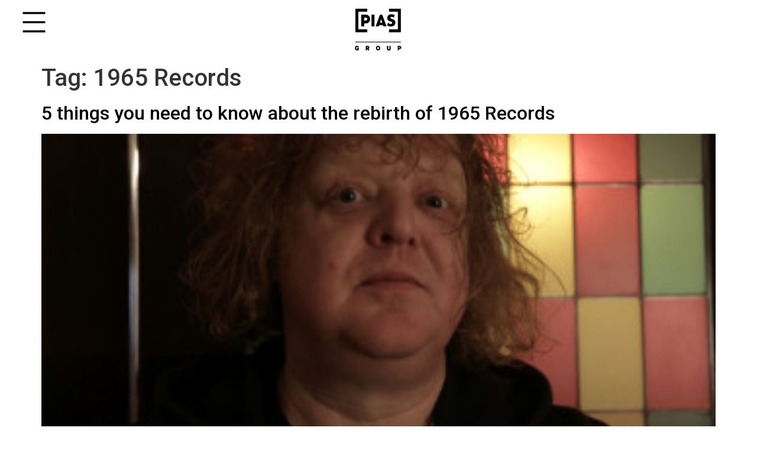

--- FILE ---
content_type: text/html; charset=UTF-8
request_url: https://www.piasgroup.net/tag/1965-records/
body_size: 11911
content:
<!doctype html>
<html lang="en-US">
<head>
	<meta charset="UTF-8">
	<meta name="viewport" content="width=device-width, initial-scale=1">
	<link rel="profile" href="https://gmpg.org/xfn/11">
	<meta name='robots' content='index, follow, max-image-preview:large, max-snippet:-1, max-video-preview:-1' />
	<style>img:is([sizes="auto" i], [sizes^="auto," i]) { contain-intrinsic-size: 3000px 1500px }</style>
	
	<!-- This site is optimized with the Yoast SEO plugin v26.4 - https://yoast.com/wordpress/plugins/seo/ -->
	<title>1965 Records Archives - [PIAS]</title>
	<link rel="canonical" href="/tag/1965-records/" />
	<meta property="og:locale" content="en_US" />
	<meta property="og:type" content="article" />
	<meta property="og:title" content="1965 Records Archives - [PIAS]" />
	<meta property="og:url" content="/tag/1965-records/" />
	<meta property="og:site_name" content="[PIAS]" />
	<meta name="twitter:card" content="summary_large_image" />
	<script type="application/ld+json" class="yoast-schema-graph">{"@context":"https://schema.org","@graph":[{"@type":"CollectionPage","@id":"/tag/1965-records/","url":"/tag/1965-records/","name":"1965 Records Archives - [PIAS]","isPartOf":{"@id":"https://www.piasgroup.net/#website"},"primaryImageOfPage":{"@id":"/tag/1965-records/#primaryimage"},"image":{"@id":"/tag/1965-records/#primaryimage"},"thumbnailUrl":"https://www.piasgroup.net/files/2015/02/JAMESEND-e1424383170119.jpg","breadcrumb":{"@id":"/tag/1965-records/#breadcrumb"},"inLanguage":"en-US"},{"@type":"ImageObject","inLanguage":"en-US","@id":"/tag/1965-records/#primaryimage","url":"https://www.piasgroup.net/files/2015/02/JAMESEND-e1424383170119.jpg","contentUrl":"https://www.piasgroup.net/files/2015/02/JAMESEND-e1424383170119.jpg","width":347,"height":195},{"@type":"BreadcrumbList","@id":"/tag/1965-records/#breadcrumb","itemListElement":[{"@type":"ListItem","position":1,"name":"Home","item":"https://www.piasgroup.net/"},{"@type":"ListItem","position":2,"name":"1965 Records"}]},{"@type":"WebSite","@id":"https://www.piasgroup.net/#website","url":"https://www.piasgroup.net/","name":"[PIAS]","description":"The heartbeat of Independent Music","publisher":{"@id":"https://www.piasgroup.net/#organization"},"potentialAction":[{"@type":"SearchAction","target":{"@type":"EntryPoint","urlTemplate":"https://www.piasgroup.net/?s={search_term_string}"},"query-input":{"@type":"PropertyValueSpecification","valueRequired":true,"valueName":"search_term_string"}}],"inLanguage":"en-US"},{"@type":"Organization","@id":"https://www.piasgroup.net/#organization","name":"[PIAS]","url":"https://www.piasgroup.net/","logo":{"@type":"ImageObject","inLanguage":"en-US","@id":"https://www.piasgroup.net/#/schema/logo/image/","url":"https://www.piasgroup.net/files/2022/10/PIAS-Group_black.svg","contentUrl":"https://www.piasgroup.net/files/2022/10/PIAS-Group_black.svg","caption":"[PIAS]"},"image":{"@id":"https://www.piasgroup.net/#/schema/logo/image/"}}]}</script>
	<!-- / Yoast SEO plugin. -->


<link rel="alternate" type="application/rss+xml" title="[PIAS] &raquo; Feed" href="https://www.piasgroup.net/feed/" />
<link rel="alternate" type="application/rss+xml" title="[PIAS] &raquo; Comments Feed" href="https://www.piasgroup.net/comments/feed/" />
<link rel="alternate" type="application/rss+xml" title="[PIAS] &raquo; 1965 Records Tag Feed" href="https://www.piasgroup.net/tag/1965-records/feed/" />
<script>
window._wpemojiSettings = {"baseUrl":"https:\/\/s.w.org\/images\/core\/emoji\/16.0.1\/72x72\/","ext":".png","svgUrl":"https:\/\/s.w.org\/images\/core\/emoji\/16.0.1\/svg\/","svgExt":".svg","source":{"concatemoji":"https:\/\/www.piasgroup.net\/wp-includes\/js\/wp-emoji-release.min.js?ver=6.8.3"}};
/*! This file is auto-generated */
!function(s,n){var o,i,e;function c(e){try{var t={supportTests:e,timestamp:(new Date).valueOf()};sessionStorage.setItem(o,JSON.stringify(t))}catch(e){}}function p(e,t,n){e.clearRect(0,0,e.canvas.width,e.canvas.height),e.fillText(t,0,0);var t=new Uint32Array(e.getImageData(0,0,e.canvas.width,e.canvas.height).data),a=(e.clearRect(0,0,e.canvas.width,e.canvas.height),e.fillText(n,0,0),new Uint32Array(e.getImageData(0,0,e.canvas.width,e.canvas.height).data));return t.every(function(e,t){return e===a[t]})}function u(e,t){e.clearRect(0,0,e.canvas.width,e.canvas.height),e.fillText(t,0,0);for(var n=e.getImageData(16,16,1,1),a=0;a<n.data.length;a++)if(0!==n.data[a])return!1;return!0}function f(e,t,n,a){switch(t){case"flag":return n(e,"\ud83c\udff3\ufe0f\u200d\u26a7\ufe0f","\ud83c\udff3\ufe0f\u200b\u26a7\ufe0f")?!1:!n(e,"\ud83c\udde8\ud83c\uddf6","\ud83c\udde8\u200b\ud83c\uddf6")&&!n(e,"\ud83c\udff4\udb40\udc67\udb40\udc62\udb40\udc65\udb40\udc6e\udb40\udc67\udb40\udc7f","\ud83c\udff4\u200b\udb40\udc67\u200b\udb40\udc62\u200b\udb40\udc65\u200b\udb40\udc6e\u200b\udb40\udc67\u200b\udb40\udc7f");case"emoji":return!a(e,"\ud83e\udedf")}return!1}function g(e,t,n,a){var r="undefined"!=typeof WorkerGlobalScope&&self instanceof WorkerGlobalScope?new OffscreenCanvas(300,150):s.createElement("canvas"),o=r.getContext("2d",{willReadFrequently:!0}),i=(o.textBaseline="top",o.font="600 32px Arial",{});return e.forEach(function(e){i[e]=t(o,e,n,a)}),i}function t(e){var t=s.createElement("script");t.src=e,t.defer=!0,s.head.appendChild(t)}"undefined"!=typeof Promise&&(o="wpEmojiSettingsSupports",i=["flag","emoji"],n.supports={everything:!0,everythingExceptFlag:!0},e=new Promise(function(e){s.addEventListener("DOMContentLoaded",e,{once:!0})}),new Promise(function(t){var n=function(){try{var e=JSON.parse(sessionStorage.getItem(o));if("object"==typeof e&&"number"==typeof e.timestamp&&(new Date).valueOf()<e.timestamp+604800&&"object"==typeof e.supportTests)return e.supportTests}catch(e){}return null}();if(!n){if("undefined"!=typeof Worker&&"undefined"!=typeof OffscreenCanvas&&"undefined"!=typeof URL&&URL.createObjectURL&&"undefined"!=typeof Blob)try{var e="postMessage("+g.toString()+"("+[JSON.stringify(i),f.toString(),p.toString(),u.toString()].join(",")+"));",a=new Blob([e],{type:"text/javascript"}),r=new Worker(URL.createObjectURL(a),{name:"wpTestEmojiSupports"});return void(r.onmessage=function(e){c(n=e.data),r.terminate(),t(n)})}catch(e){}c(n=g(i,f,p,u))}t(n)}).then(function(e){for(var t in e)n.supports[t]=e[t],n.supports.everything=n.supports.everything&&n.supports[t],"flag"!==t&&(n.supports.everythingExceptFlag=n.supports.everythingExceptFlag&&n.supports[t]);n.supports.everythingExceptFlag=n.supports.everythingExceptFlag&&!n.supports.flag,n.DOMReady=!1,n.readyCallback=function(){n.DOMReady=!0}}).then(function(){return e}).then(function(){var e;n.supports.everything||(n.readyCallback(),(e=n.source||{}).concatemoji?t(e.concatemoji):e.wpemoji&&e.twemoji&&(t(e.twemoji),t(e.wpemoji)))}))}((window,document),window._wpemojiSettings);
</script>
<style id='wp-emoji-styles-inline-css'>

	img.wp-smiley, img.emoji {
		display: inline !important;
		border: none !important;
		box-shadow: none !important;
		height: 1em !important;
		width: 1em !important;
		margin: 0 0.07em !important;
		vertical-align: -0.1em !important;
		background: none !important;
		padding: 0 !important;
	}
</style>
<link rel='stylesheet' id='wp-block-library-css' href='https://www.piasgroup.net/wp-includes/css/dist/block-library/style.min.css?ver=6.8.3' media='all' />
<style id='global-styles-inline-css'>
:root{--wp--preset--aspect-ratio--square: 1;--wp--preset--aspect-ratio--4-3: 4/3;--wp--preset--aspect-ratio--3-4: 3/4;--wp--preset--aspect-ratio--3-2: 3/2;--wp--preset--aspect-ratio--2-3: 2/3;--wp--preset--aspect-ratio--16-9: 16/9;--wp--preset--aspect-ratio--9-16: 9/16;--wp--preset--color--black: #000000;--wp--preset--color--cyan-bluish-gray: #abb8c3;--wp--preset--color--white: #ffffff;--wp--preset--color--pale-pink: #f78da7;--wp--preset--color--vivid-red: #cf2e2e;--wp--preset--color--luminous-vivid-orange: #ff6900;--wp--preset--color--luminous-vivid-amber: #fcb900;--wp--preset--color--light-green-cyan: #7bdcb5;--wp--preset--color--vivid-green-cyan: #00d084;--wp--preset--color--pale-cyan-blue: #8ed1fc;--wp--preset--color--vivid-cyan-blue: #0693e3;--wp--preset--color--vivid-purple: #9b51e0;--wp--preset--gradient--vivid-cyan-blue-to-vivid-purple: linear-gradient(135deg,rgba(6,147,227,1) 0%,rgb(155,81,224) 100%);--wp--preset--gradient--light-green-cyan-to-vivid-green-cyan: linear-gradient(135deg,rgb(122,220,180) 0%,rgb(0,208,130) 100%);--wp--preset--gradient--luminous-vivid-amber-to-luminous-vivid-orange: linear-gradient(135deg,rgba(252,185,0,1) 0%,rgba(255,105,0,1) 100%);--wp--preset--gradient--luminous-vivid-orange-to-vivid-red: linear-gradient(135deg,rgba(255,105,0,1) 0%,rgb(207,46,46) 100%);--wp--preset--gradient--very-light-gray-to-cyan-bluish-gray: linear-gradient(135deg,rgb(238,238,238) 0%,rgb(169,184,195) 100%);--wp--preset--gradient--cool-to-warm-spectrum: linear-gradient(135deg,rgb(74,234,220) 0%,rgb(151,120,209) 20%,rgb(207,42,186) 40%,rgb(238,44,130) 60%,rgb(251,105,98) 80%,rgb(254,248,76) 100%);--wp--preset--gradient--blush-light-purple: linear-gradient(135deg,rgb(255,206,236) 0%,rgb(152,150,240) 100%);--wp--preset--gradient--blush-bordeaux: linear-gradient(135deg,rgb(254,205,165) 0%,rgb(254,45,45) 50%,rgb(107,0,62) 100%);--wp--preset--gradient--luminous-dusk: linear-gradient(135deg,rgb(255,203,112) 0%,rgb(199,81,192) 50%,rgb(65,88,208) 100%);--wp--preset--gradient--pale-ocean: linear-gradient(135deg,rgb(255,245,203) 0%,rgb(182,227,212) 50%,rgb(51,167,181) 100%);--wp--preset--gradient--electric-grass: linear-gradient(135deg,rgb(202,248,128) 0%,rgb(113,206,126) 100%);--wp--preset--gradient--midnight: linear-gradient(135deg,rgb(2,3,129) 0%,rgb(40,116,252) 100%);--wp--preset--font-size--small: 13px;--wp--preset--font-size--medium: 20px;--wp--preset--font-size--large: 36px;--wp--preset--font-size--x-large: 42px;--wp--preset--spacing--20: 0.44rem;--wp--preset--spacing--30: 0.67rem;--wp--preset--spacing--40: 1rem;--wp--preset--spacing--50: 1.5rem;--wp--preset--spacing--60: 2.25rem;--wp--preset--spacing--70: 3.38rem;--wp--preset--spacing--80: 5.06rem;--wp--preset--shadow--natural: 6px 6px 9px rgba(0, 0, 0, 0.2);--wp--preset--shadow--deep: 12px 12px 50px rgba(0, 0, 0, 0.4);--wp--preset--shadow--sharp: 6px 6px 0px rgba(0, 0, 0, 0.2);--wp--preset--shadow--outlined: 6px 6px 0px -3px rgba(255, 255, 255, 1), 6px 6px rgba(0, 0, 0, 1);--wp--preset--shadow--crisp: 6px 6px 0px rgba(0, 0, 0, 1);}:root { --wp--style--global--content-size: 800px;--wp--style--global--wide-size: 1200px; }:where(body) { margin: 0; }.wp-site-blocks > .alignleft { float: left; margin-right: 2em; }.wp-site-blocks > .alignright { float: right; margin-left: 2em; }.wp-site-blocks > .aligncenter { justify-content: center; margin-left: auto; margin-right: auto; }:where(.wp-site-blocks) > * { margin-block-start: 24px; margin-block-end: 0; }:where(.wp-site-blocks) > :first-child { margin-block-start: 0; }:where(.wp-site-blocks) > :last-child { margin-block-end: 0; }:root { --wp--style--block-gap: 24px; }:root :where(.is-layout-flow) > :first-child{margin-block-start: 0;}:root :where(.is-layout-flow) > :last-child{margin-block-end: 0;}:root :where(.is-layout-flow) > *{margin-block-start: 24px;margin-block-end: 0;}:root :where(.is-layout-constrained) > :first-child{margin-block-start: 0;}:root :where(.is-layout-constrained) > :last-child{margin-block-end: 0;}:root :where(.is-layout-constrained) > *{margin-block-start: 24px;margin-block-end: 0;}:root :where(.is-layout-flex){gap: 24px;}:root :where(.is-layout-grid){gap: 24px;}.is-layout-flow > .alignleft{float: left;margin-inline-start: 0;margin-inline-end: 2em;}.is-layout-flow > .alignright{float: right;margin-inline-start: 2em;margin-inline-end: 0;}.is-layout-flow > .aligncenter{margin-left: auto !important;margin-right: auto !important;}.is-layout-constrained > .alignleft{float: left;margin-inline-start: 0;margin-inline-end: 2em;}.is-layout-constrained > .alignright{float: right;margin-inline-start: 2em;margin-inline-end: 0;}.is-layout-constrained > .aligncenter{margin-left: auto !important;margin-right: auto !important;}.is-layout-constrained > :where(:not(.alignleft):not(.alignright):not(.alignfull)){max-width: var(--wp--style--global--content-size);margin-left: auto !important;margin-right: auto !important;}.is-layout-constrained > .alignwide{max-width: var(--wp--style--global--wide-size);}body .is-layout-flex{display: flex;}.is-layout-flex{flex-wrap: wrap;align-items: center;}.is-layout-flex > :is(*, div){margin: 0;}body .is-layout-grid{display: grid;}.is-layout-grid > :is(*, div){margin: 0;}body{padding-top: 0px;padding-right: 0px;padding-bottom: 0px;padding-left: 0px;}a:where(:not(.wp-element-button)){text-decoration: underline;}:root :where(.wp-element-button, .wp-block-button__link){background-color: #32373c;border-width: 0;color: #fff;font-family: inherit;font-size: inherit;line-height: inherit;padding: calc(0.667em + 2px) calc(1.333em + 2px);text-decoration: none;}.has-black-color{color: var(--wp--preset--color--black) !important;}.has-cyan-bluish-gray-color{color: var(--wp--preset--color--cyan-bluish-gray) !important;}.has-white-color{color: var(--wp--preset--color--white) !important;}.has-pale-pink-color{color: var(--wp--preset--color--pale-pink) !important;}.has-vivid-red-color{color: var(--wp--preset--color--vivid-red) !important;}.has-luminous-vivid-orange-color{color: var(--wp--preset--color--luminous-vivid-orange) !important;}.has-luminous-vivid-amber-color{color: var(--wp--preset--color--luminous-vivid-amber) !important;}.has-light-green-cyan-color{color: var(--wp--preset--color--light-green-cyan) !important;}.has-vivid-green-cyan-color{color: var(--wp--preset--color--vivid-green-cyan) !important;}.has-pale-cyan-blue-color{color: var(--wp--preset--color--pale-cyan-blue) !important;}.has-vivid-cyan-blue-color{color: var(--wp--preset--color--vivid-cyan-blue) !important;}.has-vivid-purple-color{color: var(--wp--preset--color--vivid-purple) !important;}.has-black-background-color{background-color: var(--wp--preset--color--black) !important;}.has-cyan-bluish-gray-background-color{background-color: var(--wp--preset--color--cyan-bluish-gray) !important;}.has-white-background-color{background-color: var(--wp--preset--color--white) !important;}.has-pale-pink-background-color{background-color: var(--wp--preset--color--pale-pink) !important;}.has-vivid-red-background-color{background-color: var(--wp--preset--color--vivid-red) !important;}.has-luminous-vivid-orange-background-color{background-color: var(--wp--preset--color--luminous-vivid-orange) !important;}.has-luminous-vivid-amber-background-color{background-color: var(--wp--preset--color--luminous-vivid-amber) !important;}.has-light-green-cyan-background-color{background-color: var(--wp--preset--color--light-green-cyan) !important;}.has-vivid-green-cyan-background-color{background-color: var(--wp--preset--color--vivid-green-cyan) !important;}.has-pale-cyan-blue-background-color{background-color: var(--wp--preset--color--pale-cyan-blue) !important;}.has-vivid-cyan-blue-background-color{background-color: var(--wp--preset--color--vivid-cyan-blue) !important;}.has-vivid-purple-background-color{background-color: var(--wp--preset--color--vivid-purple) !important;}.has-black-border-color{border-color: var(--wp--preset--color--black) !important;}.has-cyan-bluish-gray-border-color{border-color: var(--wp--preset--color--cyan-bluish-gray) !important;}.has-white-border-color{border-color: var(--wp--preset--color--white) !important;}.has-pale-pink-border-color{border-color: var(--wp--preset--color--pale-pink) !important;}.has-vivid-red-border-color{border-color: var(--wp--preset--color--vivid-red) !important;}.has-luminous-vivid-orange-border-color{border-color: var(--wp--preset--color--luminous-vivid-orange) !important;}.has-luminous-vivid-amber-border-color{border-color: var(--wp--preset--color--luminous-vivid-amber) !important;}.has-light-green-cyan-border-color{border-color: var(--wp--preset--color--light-green-cyan) !important;}.has-vivid-green-cyan-border-color{border-color: var(--wp--preset--color--vivid-green-cyan) !important;}.has-pale-cyan-blue-border-color{border-color: var(--wp--preset--color--pale-cyan-blue) !important;}.has-vivid-cyan-blue-border-color{border-color: var(--wp--preset--color--vivid-cyan-blue) !important;}.has-vivid-purple-border-color{border-color: var(--wp--preset--color--vivid-purple) !important;}.has-vivid-cyan-blue-to-vivid-purple-gradient-background{background: var(--wp--preset--gradient--vivid-cyan-blue-to-vivid-purple) !important;}.has-light-green-cyan-to-vivid-green-cyan-gradient-background{background: var(--wp--preset--gradient--light-green-cyan-to-vivid-green-cyan) !important;}.has-luminous-vivid-amber-to-luminous-vivid-orange-gradient-background{background: var(--wp--preset--gradient--luminous-vivid-amber-to-luminous-vivid-orange) !important;}.has-luminous-vivid-orange-to-vivid-red-gradient-background{background: var(--wp--preset--gradient--luminous-vivid-orange-to-vivid-red) !important;}.has-very-light-gray-to-cyan-bluish-gray-gradient-background{background: var(--wp--preset--gradient--very-light-gray-to-cyan-bluish-gray) !important;}.has-cool-to-warm-spectrum-gradient-background{background: var(--wp--preset--gradient--cool-to-warm-spectrum) !important;}.has-blush-light-purple-gradient-background{background: var(--wp--preset--gradient--blush-light-purple) !important;}.has-blush-bordeaux-gradient-background{background: var(--wp--preset--gradient--blush-bordeaux) !important;}.has-luminous-dusk-gradient-background{background: var(--wp--preset--gradient--luminous-dusk) !important;}.has-pale-ocean-gradient-background{background: var(--wp--preset--gradient--pale-ocean) !important;}.has-electric-grass-gradient-background{background: var(--wp--preset--gradient--electric-grass) !important;}.has-midnight-gradient-background{background: var(--wp--preset--gradient--midnight) !important;}.has-small-font-size{font-size: var(--wp--preset--font-size--small) !important;}.has-medium-font-size{font-size: var(--wp--preset--font-size--medium) !important;}.has-large-font-size{font-size: var(--wp--preset--font-size--large) !important;}.has-x-large-font-size{font-size: var(--wp--preset--font-size--x-large) !important;}
:root :where(.wp-block-pullquote){font-size: 1.5em;line-height: 1.6;}
</style>
<link rel='stylesheet' id='hello-elementor-css' href='https://www.piasgroup.net/wp-content/themes/hello-elementor/assets/css/reset.css?ver=3.4.5' media='all' />
<link rel='stylesheet' id='hello-elementor-theme-style-css' href='https://www.piasgroup.net/wp-content/themes/hello-elementor/assets/css/theme.css?ver=3.4.5' media='all' />
<link rel='stylesheet' id='hello-elementor-header-footer-css' href='https://www.piasgroup.net/wp-content/themes/hello-elementor/assets/css/header-footer.css?ver=3.4.5' media='all' />
<link rel='stylesheet' id='elementor-frontend-css' href='https://www.piasgroup.net/wp-content/plugins/elementor/assets/css/frontend.min.css?ver=3.33.2' media='all' />
<style id='elementor-frontend-inline-css'>
.elementor-kit-6291{--e-global-color-primary:#6EC1E4;--e-global-color-secondary:#54595F;--e-global-color-text:#7A7A7A;--e-global-color-accent:#61CE70;--e-global-typography-primary-font-family:"Roboto";--e-global-typography-primary-font-weight:600;--e-global-typography-secondary-font-family:"Roboto Slab";--e-global-typography-secondary-font-weight:400;--e-global-typography-text-font-family:"Roboto";--e-global-typography-text-font-weight:400;--e-global-typography-accent-font-family:"Roboto";--e-global-typography-accent-font-weight:500;}.elementor-kit-6291 e-page-transition{background-color:#FFBC7D;}.elementor-kit-6291 a{color:#000000;}.elementor-kit-6291 a:hover{color:#FF5C30;}.elementor-section.elementor-section-boxed > .elementor-container{max-width:1140px;}.e-con{--container-max-width:1140px;}.elementor-widget:not(:last-child){margin-block-end:20px;}.elementor-element{--widgets-spacing:20px 20px;--widgets-spacing-row:20px;--widgets-spacing-column:20px;}{}h1.entry-title{display:var(--page-title-display);}@media(max-width:1024px){.elementor-section.elementor-section-boxed > .elementor-container{max-width:1024px;}.e-con{--container-max-width:1024px;}}@media(max-width:767px){.elementor-section.elementor-section-boxed > .elementor-container{max-width:767px;}.e-con{--container-max-width:767px;}}
.elementor-6336 .elementor-element.elementor-element-28ff011{--display:flex;--flex-direction:row;--container-widget-width:initial;--container-widget-height:100%;--container-widget-flex-grow:1;--container-widget-align-self:stretch;--flex-wrap-mobile:wrap;--gap:0px 0px;--row-gap:0px;--column-gap:0px;--margin-top:0px;--margin-bottom:0px;--margin-left:0px;--margin-right:0px;--padding-top:10px;--padding-bottom:10px;--padding-left:30px;--padding-right:30px;--z-index:1000;}.elementor-6336 .elementor-element.elementor-element-28ff011:not(.elementor-motion-effects-element-type-background), .elementor-6336 .elementor-element.elementor-element-28ff011 > .elementor-motion-effects-container > .elementor-motion-effects-layer{background-color:#FFFFFF;}.elementor-6336 .elementor-element.elementor-element-259d171{--display:flex;--flex-direction:column;--container-widget-width:100%;--container-widget-height:initial;--container-widget-flex-grow:0;--container-widget-align-self:initial;--flex-wrap-mobile:wrap;--justify-content:center;--margin-top:0px;--margin-bottom:0px;--margin-left:0px;--margin-right:0px;--padding-top:0px;--padding-bottom:0px;--padding-left:0px;--padding-right:0px;}.elementor-widget-icon.elementor-view-stacked .elementor-icon{background-color:var( --e-global-color-primary );}.elementor-widget-icon.elementor-view-framed .elementor-icon, .elementor-widget-icon.elementor-view-default .elementor-icon{color:var( --e-global-color-primary );border-color:var( --e-global-color-primary );}.elementor-widget-icon.elementor-view-framed .elementor-icon, .elementor-widget-icon.elementor-view-default .elementor-icon svg{fill:var( --e-global-color-primary );}.elementor-6336 .elementor-element.elementor-element-a3e3df1.elementor-element{--align-self:flex-start;}.elementor-6336 .elementor-element.elementor-element-a3e3df1 .elementor-icon-wrapper{text-align:center;}.elementor-6336 .elementor-element.elementor-element-a3e3df1.elementor-view-stacked .elementor-icon{background-color:#000000;}.elementor-6336 .elementor-element.elementor-element-a3e3df1.elementor-view-framed .elementor-icon, .elementor-6336 .elementor-element.elementor-element-a3e3df1.elementor-view-default .elementor-icon{color:#000000;border-color:#000000;}.elementor-6336 .elementor-element.elementor-element-a3e3df1.elementor-view-framed .elementor-icon, .elementor-6336 .elementor-element.elementor-element-a3e3df1.elementor-view-default .elementor-icon svg{fill:#000000;}.elementor-6336 .elementor-element.elementor-element-a3e3df1 .elementor-icon{font-size:55px;}.elementor-6336 .elementor-element.elementor-element-a3e3df1 .elementor-icon svg{height:55px;}.elementor-6336 .elementor-element.elementor-element-0e61b00{--display:flex;--flex-direction:column;--container-widget-width:100%;--container-widget-height:initial;--container-widget-flex-grow:0;--container-widget-align-self:initial;--flex-wrap-mobile:wrap;--justify-content:center;--margin-top:0px;--margin-bottom:0px;--margin-left:0px;--margin-right:0px;--padding-top:0px;--padding-bottom:0px;--padding-left:0px;--padding-right:0px;}.elementor-widget-theme-site-logo .widget-image-caption{color:var( --e-global-color-text );font-family:var( --e-global-typography-text-font-family ), Sans-serif;font-weight:var( --e-global-typography-text-font-weight );}.elementor-6336 .elementor-element.elementor-element-8a9d245 img{width:87px;}.elementor-6336 .elementor-element.elementor-element-b489693{--display:flex;--flex-direction:column;--container-widget-width:100%;--container-widget-height:initial;--container-widget-flex-grow:0;--container-widget-align-self:initial;--flex-wrap-mobile:wrap;--justify-content:center;--margin-top:0px;--margin-bottom:0px;--margin-left:0px;--margin-right:0px;--padding-top:0px;--padding-bottom:0px;--padding-left:0px;--padding-right:0px;}.elementor-theme-builder-content-area{height:400px;}.elementor-location-header:before, .elementor-location-footer:before{content:"";display:table;clear:both;}@media(max-width:767px){.elementor-6336 .elementor-element.elementor-element-259d171{--width:33%;}.elementor-6336 .elementor-element.elementor-element-0e61b00{--width:34%;}.elementor-6336 .elementor-element.elementor-element-b489693{--width:33%;}}@media(min-width:768px){.elementor-6336 .elementor-element.elementor-element-259d171{--width:33%;}.elementor-6336 .elementor-element.elementor-element-0e61b00{--width:34%;}.elementor-6336 .elementor-element.elementor-element-b489693{--width:33%;}}
.elementor-theme-builder-content-area{height:400px;}.elementor-location-header:before, .elementor-location-footer:before{content:"";display:table;clear:both;}
.elementor-6666 .elementor-element.elementor-element-4fd6c57{--display:flex;--gap:0px 0px;--row-gap:0px;--column-gap:0px;--margin-top:0px;--margin-bottom:0px;--margin-left:0px;--margin-right:0px;--padding-top:0px;--padding-bottom:0px;--padding-left:0px;--padding-right:0px;}.elementor-6666 .elementor-element.elementor-element-4fd6c57:not(.elementor-motion-effects-element-type-background), .elementor-6666 .elementor-element.elementor-element-4fd6c57 > .elementor-motion-effects-container > .elementor-motion-effects-layer{background-color:#FFFFFF00;}.elementor-6666 .elementor-element.elementor-element-4fd6c57.e-con{--align-self:flex-start;--order:-99999 /* order start hack */;}.elementor-6666 .elementor-element.elementor-element-92171f1{--display:flex;--min-height:0vh;--flex-direction:column;--container-widget-width:calc( ( 1 - var( --container-widget-flex-grow ) ) * 100% );--container-widget-height:initial;--container-widget-flex-grow:0;--container-widget-align-self:initial;--flex-wrap-mobile:wrap;--align-items:flex-start;--gap:0px 0px;--row-gap:0px;--column-gap:0px;--margin-top:0px;--margin-bottom:0px;--margin-left:0px;--margin-right:0px;--padding-top:0px;--padding-bottom:0px;--padding-left:0px;--padding-right:0px;}.elementor-6666 .elementor-element.elementor-element-92171f1:not(.elementor-motion-effects-element-type-background), .elementor-6666 .elementor-element.elementor-element-92171f1 > .elementor-motion-effects-container > .elementor-motion-effects-layer{background-color:#FFFFFF;}.elementor-6666 .elementor-element.elementor-element-92171f1.e-con{--order:-99999 /* order start hack */;}.elementor-6666 .elementor-element.elementor-element-168ba07{--display:flex;--min-height:100px;--flex-direction:row;--container-widget-width:initial;--container-widget-height:100%;--container-widget-flex-grow:1;--container-widget-align-self:stretch;--flex-wrap-mobile:wrap;--gap:0px 0px;--row-gap:0px;--column-gap:0px;--margin-top:0px;--margin-bottom:0px;--margin-left:0px;--margin-right:0px;--padding-top:10px;--padding-bottom:10px;--padding-left:30px;--padding-right:30px;--z-index:1000;}.elementor-6666 .elementor-element.elementor-element-168ba07:not(.elementor-motion-effects-element-type-background), .elementor-6666 .elementor-element.elementor-element-168ba07 > .elementor-motion-effects-container > .elementor-motion-effects-layer{background-color:#FFFFFF;}.elementor-6666 .elementor-element.elementor-element-685096a{--display:flex;--flex-direction:column;--container-widget-width:100%;--container-widget-height:initial;--container-widget-flex-grow:0;--container-widget-align-self:initial;--flex-wrap-mobile:wrap;--justify-content:center;--margin-top:0px;--margin-bottom:0px;--margin-left:0px;--margin-right:0px;--padding-top:0px;--padding-bottom:0px;--padding-left:0px;--padding-right:0px;}.elementor-widget-icon.elementor-view-stacked .elementor-icon{background-color:var( --e-global-color-primary );}.elementor-widget-icon.elementor-view-framed .elementor-icon, .elementor-widget-icon.elementor-view-default .elementor-icon{color:var( --e-global-color-primary );border-color:var( --e-global-color-primary );}.elementor-widget-icon.elementor-view-framed .elementor-icon, .elementor-widget-icon.elementor-view-default .elementor-icon svg{fill:var( --e-global-color-primary );}.elementor-6666 .elementor-element.elementor-element-e12fa93.elementor-element{--align-self:flex-start;}.elementor-6666 .elementor-element.elementor-element-e12fa93 .elementor-icon-wrapper{text-align:center;}.elementor-6666 .elementor-element.elementor-element-e12fa93.elementor-view-stacked .elementor-icon{background-color:#000000;}.elementor-6666 .elementor-element.elementor-element-e12fa93.elementor-view-framed .elementor-icon, .elementor-6666 .elementor-element.elementor-element-e12fa93.elementor-view-default .elementor-icon{color:#000000;border-color:#000000;}.elementor-6666 .elementor-element.elementor-element-e12fa93.elementor-view-framed .elementor-icon, .elementor-6666 .elementor-element.elementor-element-e12fa93.elementor-view-default .elementor-icon svg{fill:#000000;}.elementor-6666 .elementor-element.elementor-element-e12fa93 .elementor-icon{font-size:40px;}.elementor-6666 .elementor-element.elementor-element-e12fa93 .elementor-icon svg{height:40px;}.elementor-6666 .elementor-element.elementor-element-36ef137{--display:flex;--flex-direction:column;--container-widget-width:100%;--container-widget-height:initial;--container-widget-flex-grow:0;--container-widget-align-self:initial;--flex-wrap-mobile:wrap;--justify-content:center;--margin-top:0px;--margin-bottom:0px;--margin-left:0px;--margin-right:0px;--padding-top:0px;--padding-bottom:0px;--padding-left:0px;--padding-right:0px;}.elementor-widget-theme-site-logo .widget-image-caption{color:var( --e-global-color-text );font-family:var( --e-global-typography-text-font-family ), Sans-serif;font-weight:var( --e-global-typography-text-font-weight );}.elementor-6666 .elementor-element.elementor-element-ef39507 img{width:87px;}.elementor-6666 .elementor-element.elementor-element-2a54dbe{--display:flex;--flex-direction:column;--container-widget-width:100%;--container-widget-height:initial;--container-widget-flex-grow:0;--container-widget-align-self:initial;--flex-wrap-mobile:wrap;--justify-content:center;--margin-top:0px;--margin-bottom:0px;--margin-left:0px;--margin-right:0px;--padding-top:0px;--padding-bottom:0px;--padding-left:0px;--padding-right:0px;}.elementor-6666 .elementor-element.elementor-element-98893d3{--display:flex;--flex-direction:row;--container-widget-width:calc( ( 1 - var( --container-widget-flex-grow ) ) * 100% );--container-widget-height:100%;--container-widget-flex-grow:1;--container-widget-align-self:stretch;--flex-wrap-mobile:wrap;--justify-content:space-evenly;--align-items:stretch;--gap:0px 0px;--row-gap:0px;--column-gap:0px;--background-transition:0.3s;--margin-top:0px;--margin-bottom:0px;--margin-left:0px;--margin-right:0px;--padding-top:0px;--padding-bottom:0px;--padding-left:0px;--padding-right:0px;}.elementor-6666 .elementor-element.elementor-element-ebb4a4b{--display:flex;--flex-direction:column;--container-widget-width:100%;--container-widget-height:initial;--container-widget-flex-grow:0;--container-widget-align-self:initial;--flex-wrap-mobile:wrap;--justify-content:flex-start;--gap:0px 0px;--row-gap:0px;--column-gap:0px;--margin-top:0px;--margin-bottom:0px;--margin-left:0px;--margin-right:0px;--padding-top:0px;--padding-bottom:0px;--padding-left:0px;--padding-right:0px;}.elementor-6666 .elementor-element.elementor-element-34f94a8{--display:flex;--flex-direction:row;--container-widget-width:initial;--container-widget-height:100%;--container-widget-flex-grow:1;--container-widget-align-self:stretch;--flex-wrap-mobile:wrap;--justify-content:flex-start;--gap:0px 0px;--row-gap:0px;--column-gap:0px;--margin-top:0px;--margin-bottom:0px;--margin-left:0px;--margin-right:0px;--padding-top:0px;--padding-bottom:0px;--padding-left:0px;--padding-right:0px;}.elementor-6666 .elementor-element.elementor-element-d733161{--display:flex;--background-transition:3s;border-style:solid;--border-style:solid;border-width:2px 2px 2px 0px;--border-top-width:2px;--border-right-width:2px;--border-bottom-width:2px;--border-left-width:0px;border-color:#000000;--border-color:#000000;--margin-top:0px;--margin-bottom:0px;--margin-left:0px;--margin-right:0px;--padding-top:50px;--padding-bottom:50px;--padding-left:25px;--padding-right:25px;}.elementor-widget-text-editor{font-family:var( --e-global-typography-text-font-family ), Sans-serif;font-weight:var( --e-global-typography-text-font-weight );color:var( --e-global-color-text );}.elementor-widget-text-editor.elementor-drop-cap-view-stacked .elementor-drop-cap{background-color:var( --e-global-color-primary );}.elementor-widget-text-editor.elementor-drop-cap-view-framed .elementor-drop-cap, .elementor-widget-text-editor.elementor-drop-cap-view-default .elementor-drop-cap{color:var( --e-global-color-primary );border-color:var( --e-global-color-primary );}.elementor-6666 .elementor-element.elementor-element-44c0e14{text-align:center;font-family:"MaisonNeue-Book", Sans-serif;font-size:32px;font-weight:400;line-height:30px;color:#000000;}.elementor-6666 .elementor-element.elementor-element-d867149{--display:flex;--background-transition:3s;border-style:solid;--border-style:solid;border-width:2px 2px 2px 0px;--border-top-width:2px;--border-right-width:2px;--border-bottom-width:2px;--border-left-width:0px;border-color:#000000;--border-color:#000000;--margin-top:0px;--margin-bottom:0px;--margin-left:0px;--margin-right:0px;--padding-top:50px;--padding-bottom:50px;--padding-left:25px;--padding-right:25px;}.elementor-6666 .elementor-element.elementor-element-84f9503{text-align:center;font-family:"MaisonNeue-Book", Sans-serif;font-size:32px;font-weight:400;line-height:30px;color:#000000;}.elementor-6666 .elementor-element.elementor-element-de19f30{--display:flex;--flex-direction:row;--container-widget-width:initial;--container-widget-height:100%;--container-widget-flex-grow:1;--container-widget-align-self:stretch;--flex-wrap-mobile:wrap;--justify-content:flex-start;--gap:0px 0px;--row-gap:0px;--column-gap:0px;--margin-top:0px;--margin-bottom:0px;--margin-left:0px;--margin-right:0px;--padding-top:0px;--padding-bottom:0px;--padding-left:0px;--padding-right:0px;}.elementor-6666 .elementor-element.elementor-element-3d975ec{--display:flex;--background-transition:3s;border-style:solid;--border-style:solid;border-width:0px 2px 2px 0px;--border-top-width:0px;--border-right-width:2px;--border-bottom-width:2px;--border-left-width:0px;border-color:#000000;--border-color:#000000;--margin-top:0px;--margin-bottom:0px;--margin-left:0px;--margin-right:0px;--padding-top:50px;--padding-bottom:50px;--padding-left:25px;--padding-right:25px;}.elementor-6666 .elementor-element.elementor-element-cbfb7e5{text-align:center;font-family:"MaisonNeue-Book", Sans-serif;font-size:32px;font-weight:400;line-height:30px;color:#000000;}.elementor-6666 .elementor-element.elementor-element-f339e00{--display:flex;--background-transition:3s;border-style:solid;--border-style:solid;border-width:0px 2px 2px 0px;--border-top-width:0px;--border-right-width:2px;--border-bottom-width:2px;--border-left-width:0px;border-color:#000000;--border-color:#000000;--margin-top:0px;--margin-bottom:0px;--margin-left:0px;--margin-right:0px;--padding-top:50px;--padding-bottom:50px;--padding-left:25px;--padding-right:25px;}.elementor-6666 .elementor-element.elementor-element-23d8e63{text-align:center;font-family:"MaisonNeue-Book", Sans-serif;font-size:32px;font-weight:400;line-height:30px;color:#000000;}.elementor-6666 .elementor-element.elementor-element-dafa7c1{--display:flex;--flex-direction:row;--container-widget-width:calc( ( 1 - var( --container-widget-flex-grow ) ) * 100% );--container-widget-height:100%;--container-widget-flex-grow:1;--container-widget-align-self:stretch;--flex-wrap-mobile:wrap;--justify-content:flex-start;--align-items:stretch;--gap:0px 0px;--row-gap:0px;--column-gap:0px;--margin-top:0px;--margin-bottom:0px;--margin-left:0px;--margin-right:0px;--padding-top:0px;--padding-bottom:0px;--padding-left:0px;--padding-right:0px;}.elementor-6666 .elementor-element.elementor-element-f3e9be1{--display:flex;--justify-content:space-evenly;--background-transition:3s;border-style:solid;--border-style:solid;border-width:2px 0px 2px 0px;--border-top-width:2px;--border-right-width:0px;--border-bottom-width:2px;--border-left-width:0px;border-color:#000000;--border-color:#000000;--margin-top:0px;--margin-bottom:0px;--margin-left:0px;--margin-right:0px;--padding-top:50px;--padding-bottom:50px;--padding-left:25px;--padding-right:25px;}.elementor-6666 .elementor-element.elementor-element-647ec69{text-align:center;font-family:"MaisonNeue-Book", Sans-serif;font-size:32px;font-weight:400;line-height:30px;color:#000000;}.elementor-6666 .elementor-element.elementor-element-5bfc5f7{--display:flex;--min-height:0vh;--justify-content:flex-start;--gap:0px 0px;--row-gap:0px;--column-gap:0px;--padding-top:20px;--padding-bottom:20px;--padding-left:20px;--padding-right:20px;}#elementor-popup-modal-6666 .dialog-widget-content{animation-duration:0.3s;background-color:#02010100;box-shadow:2px 8px 23px 3px rgba(0,0,0,0.2);}#elementor-popup-modal-6666 .dialog-message{width:100vw;height:100vh;align-items:flex-start;padding:0px 0px 100px 0px;}#elementor-popup-modal-6666{justify-content:flex-start;align-items:flex-start;}@media(max-width:1024px){.elementor-6666 .elementor-element.elementor-element-4fd6c57{--flex-direction:column;--container-widget-width:100%;--container-widget-height:initial;--container-widget-flex-grow:0;--container-widget-align-self:initial;--flex-wrap-mobile:wrap;}.elementor-6666 .elementor-element.elementor-element-92171f1{--min-height:50vh;}.elementor-6666 .elementor-element.elementor-element-44c0e14{font-size:28px;}.elementor-6666 .elementor-element.elementor-element-84f9503{font-size:28px;}.elementor-6666 .elementor-element.elementor-element-cbfb7e5{font-size:28px;}.elementor-6666 .elementor-element.elementor-element-23d8e63{font-size:28px;}.elementor-6666 .elementor-element.elementor-element-647ec69{font-size:28px;}}@media(max-width:767px){.elementor-6666 .elementor-element.elementor-element-92171f1{--min-height:50vh;}.elementor-6666 .elementor-element.elementor-element-685096a{--width:33%;}.elementor-6666 .elementor-element.elementor-element-36ef137{--width:34%;}.elementor-6666 .elementor-element.elementor-element-2a54dbe{--width:33%;}.elementor-6666 .elementor-element.elementor-element-d733161{border-width:2px 0px 2px 0px;--border-top-width:2px;--border-right-width:0px;--border-bottom-width:2px;--border-left-width:0px;}.elementor-6666 .elementor-element.elementor-element-d867149{border-width:0px 0px 2px 0px;--border-top-width:0px;--border-right-width:0px;--border-bottom-width:2px;--border-left-width:0px;}.elementor-6666 .elementor-element.elementor-element-3d975ec{border-width:0px 0px 2px 0px;--border-top-width:0px;--border-right-width:0px;--border-bottom-width:2px;--border-left-width:0px;}.elementor-6666 .elementor-element.elementor-element-f339e00{border-width:0px 0px 2px 0px;--border-top-width:0px;--border-right-width:0px;--border-bottom-width:2px;--border-left-width:0px;}.elementor-6666 .elementor-element.elementor-element-f3e9be1{border-width:0px 0px 2px 0px;--border-top-width:0px;--border-right-width:0px;--border-bottom-width:2px;--border-left-width:0px;}}@media(min-width:768px){.elementor-6666 .elementor-element.elementor-element-4fd6c57{--width:100vw;}.elementor-6666 .elementor-element.elementor-element-685096a{--width:33%;}.elementor-6666 .elementor-element.elementor-element-36ef137{--width:34%;}.elementor-6666 .elementor-element.elementor-element-2a54dbe{--width:33%;}.elementor-6666 .elementor-element.elementor-element-ebb4a4b{--width:65%;}.elementor-6666 .elementor-element.elementor-element-d733161{--width:50%;}.elementor-6666 .elementor-element.elementor-element-d867149{--width:50%;}.elementor-6666 .elementor-element.elementor-element-3d975ec{--width:50%;}.elementor-6666 .elementor-element.elementor-element-f339e00{--width:50%;}.elementor-6666 .elementor-element.elementor-element-dafa7c1{--width:35%;}}@media(max-width:1024px) and (min-width:768px){.elementor-6666 .elementor-element.elementor-element-92171f1{--width:100vw;}}/* Start custom CSS for container, class: .elementor-element-98893d3 */.main-menu .menu-item:hover {
    background: #000;
}
.main-menu .menu-item:hover .elementor-widget-container {
    color: #FFF;
}
.main-menu #licensing:hover {
    background:  #fc441d;
}

@media screen and (max-width: 1200px) {

    .main-menu .menu-item .elementor-widget-container {
        font-size: 24px;
    }

}

@media screen and (max-width: 767px) {

    .main-menu .menu-item .elementor-widget-container {
        font-size: 28px;
    }

}/* End custom CSS */
/* Start custom CSS for container, class: .elementor-element-4fd6c57 */#elementor-popup-modal-6666 .dialog-close-button {
    left: 30px !important;
}/* End custom CSS */
/* Start custom CSS */display: none;/* End custom CSS */
/* Start Custom Fonts CSS */@font-face {
	font-family: 'MaisonNeue-Book';
	font-style: normal;
	font-weight: normal;
	font-display: auto;
	src: url('https://www.piasgroup.net/files/2022/10/MaisonNeue-Book.ttf') format('truetype');
}
/* End Custom Fonts CSS */
</style>
<link rel='stylesheet' id='widget-image-css' href='https://www.piasgroup.net/wp-content/plugins/elementor/assets/css/widget-image.min.css?ver=3.33.2' media='all' />
<link rel='stylesheet' id='e-sticky-css' href='https://www.piasgroup.net/wp-content/plugins/elementor-pro/assets/css/modules/sticky.min.css?ver=3.33.1' media='all' />
<link rel='stylesheet' id='e-animation-slideInDown-css' href='https://www.piasgroup.net/wp-content/plugins/elementor/assets/lib/animations/styles/slideInDown.min.css?ver=3.33.2' media='all' />
<link rel='stylesheet' id='e-popup-css' href='https://www.piasgroup.net/wp-content/plugins/elementor-pro/assets/css/conditionals/popup.min.css?ver=3.33.1' media='all' />
<link rel='stylesheet' id='elementor-icons-css' href='https://www.piasgroup.net/wp-content/plugins/elementor/assets/lib/eicons/css/elementor-icons.min.css?ver=5.44.0' media='all' />
<link rel='stylesheet' id='hello-elementor-child-style-css' href='https://www.piasgroup.net/wp-content/themes/hello-theme-child/style.css?ver=1.0.0' media='all' />
<link rel='stylesheet' id='elementor-gf-roboto-css' href='https://fonts.googleapis.com/css?family=Roboto:100,100italic,200,200italic,300,300italic,400,400italic,500,500italic,600,600italic,700,700italic,800,800italic,900,900italic&#038;display=auto' media='all' />
<link rel='stylesheet' id='elementor-gf-robotoslab-css' href='https://fonts.googleapis.com/css?family=Roboto+Slab:100,100italic,200,200italic,300,300italic,400,400italic,500,500italic,600,600italic,700,700italic,800,800italic,900,900italic&#038;display=auto' media='all' />
<script src="https://www.piasgroup.net/wp-includes/js/jquery/jquery.min.js?ver=3.7.1" id="jquery-core-js"></script>
<script src="https://www.piasgroup.net/wp-includes/js/jquery/jquery-migrate.min.js?ver=3.4.1" id="jquery-migrate-js"></script>
<link rel="https://api.w.org/" href="https://www.piasgroup.net/wp-json/" /><link rel="alternate" title="JSON" type="application/json" href="https://www.piasgroup.net/wp-json/wp/v2/tags/73" /><link rel="EditURI" type="application/rsd+xml" title="RSD" href="https://www.piasgroup.net/xmlrpc.php?rsd" />
<meta name="generator" content="WordPress 6.8.3" />
<meta name="generator" content="Elementor 3.33.2; features: additional_custom_breakpoints; settings: css_print_method-internal, google_font-enabled, font_display-auto">
			<style>
				.e-con.e-parent:nth-of-type(n+4):not(.e-lazyloaded):not(.e-no-lazyload),
				.e-con.e-parent:nth-of-type(n+4):not(.e-lazyloaded):not(.e-no-lazyload) * {
					background-image: none !important;
				}
				@media screen and (max-height: 1024px) {
					.e-con.e-parent:nth-of-type(n+3):not(.e-lazyloaded):not(.e-no-lazyload),
					.e-con.e-parent:nth-of-type(n+3):not(.e-lazyloaded):not(.e-no-lazyload) * {
						background-image: none !important;
					}
				}
				@media screen and (max-height: 640px) {
					.e-con.e-parent:nth-of-type(n+2):not(.e-lazyloaded):not(.e-no-lazyload),
					.e-con.e-parent:nth-of-type(n+2):not(.e-lazyloaded):not(.e-no-lazyload) * {
						background-image: none !important;
					}
				}
			</style>
			<link rel="icon" href="https://www.piasgroup.net/files/2022/10/PIAS-Group_black-fav-150x150.png" sizes="32x32" />
<link rel="icon" href="https://www.piasgroup.net/files/2022/10/PIAS-Group_black-fav.png" sizes="192x192" />
<link rel="apple-touch-icon" href="https://www.piasgroup.net/files/2022/10/PIAS-Group_black-fav.png" />
<meta name="msapplication-TileImage" content="https://www.piasgroup.net/files/2022/10/PIAS-Group_black-fav.png" />
</head>
<body class="archive tag tag-1965-records tag-73 wp-custom-logo wp-embed-responsive wp-theme-hello-elementor wp-child-theme-hello-theme-child hello-elementor-default elementor-default elementor-kit-6291">


<a class="skip-link screen-reader-text" href="#content">Skip to content</a>

		<header data-elementor-type="header" data-elementor-id="6336" class="elementor elementor-6336 elementor-location-header" data-elementor-post-type="elementor_library">
			<div class="elementor-element elementor-element-28ff011 e-con-full pias-header e-flex e-con e-parent" data-id="28ff011" data-element_type="container" data-settings="{&quot;background_background&quot;:&quot;classic&quot;,&quot;sticky&quot;:&quot;top&quot;,&quot;sticky_offset_mobile&quot;:0,&quot;sticky_effects_offset_mobile&quot;:0,&quot;sticky_on&quot;:[&quot;desktop&quot;,&quot;tablet&quot;,&quot;mobile&quot;],&quot;sticky_offset&quot;:0,&quot;sticky_effects_offset&quot;:0,&quot;sticky_anchor_link_offset&quot;:0}">
		<div class="elementor-element elementor-element-259d171 e-con-full e-flex e-con e-child" data-id="259d171" data-element_type="container">
				<div class="elementor-element elementor-element-a3e3df1 elementor-view-default elementor-widget elementor-widget-icon" data-id="a3e3df1" data-element_type="widget" data-widget_type="icon.default">
				<div class="elementor-widget-container">
							<div class="elementor-icon-wrapper">
			<a class="elementor-icon" href="#elementor-action%3Aaction%3Dpopup%3Aopen%26settings%3DeyJpZCI6IjY2NjYiLCJ0b2dnbGUiOmZhbHNlfQ%3D%3D">
			<svg xmlns="http://www.w3.org/2000/svg" width="512px" height="512px" viewBox="0 0 512 512"><rect width="352" height="32" x="80" y="96" fill="var(--ci-primary-color, currentColor)" class="ci-primary"></rect><rect width="352" height="32" x="80" y="240" fill="var(--ci-primary-color, currentColor)" class="ci-primary"></rect><rect width="352" height="32" x="80" y="384" fill="var(--ci-primary-color, currentColor)" class="ci-primary"></rect></svg>			</a>
		</div>
						</div>
				</div>
				</div>
		<div class="elementor-element elementor-element-0e61b00 e-con-full e-flex e-con e-child" data-id="0e61b00" data-element_type="container">
				<div class="elementor-element elementor-element-8a9d245 elementor-widget elementor-widget-theme-site-logo elementor-widget-image" data-id="8a9d245" data-element_type="widget" data-widget_type="theme-site-logo.default">
				<div class="elementor-widget-container">
											<a href="https://www.piasgroup.net">
			<img src="https://www.piasgroup.net/files/2022/10/PIAS-Group_black.svg" class="attachment-full size-full wp-image-7463" alt="" />				</a>
											</div>
				</div>
				</div>
		<div class="elementor-element elementor-element-b489693 e-con-full e-flex e-con e-child" data-id="b489693" data-element_type="container">
				</div>
				</div>
				</header>
		<main id="content" class="site-main">

			<div class="page-header">
			<h1 class="entry-title">Tag: <span>1965 Records</span></h1>		</div>
	
	<div class="page-content">
					<article class="post">
				<h2 class="entry-title"><a href="https://www.piasgroup.net/blog/5-things-need-know-rebirth-1965-records/">5 things you need to know about the rebirth of 1965 Records</a></h2><a href="https://www.piasgroup.net/blog/5-things-need-know-rebirth-1965-records/"><img fetchpriority="high" width="347" height="195" src="https://www.piasgroup.net/files/2015/02/JAMESEND-e1424383170119.jpg" class="attachment-large size-large wp-post-image" alt="" decoding="async" srcset="https://www.piasgroup.net/files/2015/02/JAMESEND-e1424383170119.jpg 347w, https://www.piasgroup.net/files/2015/02/JAMESEND-e1424383170119-300x169.jpg 300w, https://www.piasgroup.net/files/2015/02/JAMESEND-e1424383170119-156x88.jpg 156w, https://www.piasgroup.net/files/2015/02/JAMESEND-e1424383170119-80x45.jpg 80w, https://www.piasgroup.net/files/2015/02/JAMESEND-e1424383170119-160x90.jpg 160w, https://www.piasgroup.net/files/2015/02/JAMESEND-e1424383170119-320x180.jpg 320w" sizes="(max-width: 347px) 100vw, 347px" /></a><p>&#8216;We look for a beating heard, a great melody and good shoes&#8217;</p>
			</article>
			</div>

	
</main>

<script type="speculationrules">
{"prefetch":[{"source":"document","where":{"and":[{"href_matches":"\/*"},{"not":{"href_matches":["\/wp-*.php","\/wp-admin\/*","\/files\/*","\/wp-content\/*","\/wp-content\/plugins\/*","\/wp-content\/themes\/hello-theme-child\/*","\/wp-content\/themes\/hello-elementor\/*","\/*\\?(.+)"]}},{"not":{"selector_matches":"a[rel~=\"nofollow\"]"}},{"not":{"selector_matches":".no-prefetch, .no-prefetch a"}}]},"eagerness":"conservative"}]}
</script>
		<aside data-elementor-type="popup" data-elementor-id="6666" class="elementor elementor-6666 elementor-location-popup" data-elementor-settings="{&quot;exit_animation&quot;:&quot;slideInDown&quot;,&quot;entrance_animation_duration&quot;:{&quot;unit&quot;:&quot;px&quot;,&quot;size&quot;:0.29999999999999999,&quot;sizes&quot;:[]},&quot;prevent_scroll&quot;:&quot;yes&quot;,&quot;avoid_multiple_popups&quot;:&quot;yes&quot;,&quot;a11y_navigation&quot;:&quot;yes&quot;,&quot;triggers&quot;:[],&quot;timing&quot;:[]}" data-elementor-post-type="elementor_library">
			<div class="elementor-element elementor-element-4fd6c57 e-con-full pias-popup-container e-flex e-con e-parent" data-id="4fd6c57" data-element_type="container" data-settings="{&quot;background_background&quot;:&quot;classic&quot;}">
		<div class="elementor-element elementor-element-92171f1 e-con-full animated-fast pias-popup-container-menu e-flex elementor-invisible e-con e-parent" data-id="92171f1" data-element_type="container" data-settings="{&quot;background_background&quot;:&quot;classic&quot;,&quot;animation&quot;:&quot;slideInDown&quot;}">
		<div class="elementor-element elementor-element-168ba07 e-con-full e-flex e-con e-parent" data-id="168ba07" data-element_type="container" data-settings="{&quot;background_background&quot;:&quot;classic&quot;,&quot;sticky&quot;:&quot;top&quot;,&quot;sticky_offset_mobile&quot;:0,&quot;sticky_effects_offset_mobile&quot;:0,&quot;sticky_on&quot;:[&quot;desktop&quot;,&quot;tablet&quot;,&quot;mobile&quot;],&quot;sticky_offset&quot;:0,&quot;sticky_effects_offset&quot;:0,&quot;sticky_anchor_link_offset&quot;:0}">
		<div class="elementor-element elementor-element-685096a e-con-full e-flex e-con e-parent" data-id="685096a" data-element_type="container">
				<div class="elementor-element elementor-element-e12fa93 elementor-view-default elementor-widget elementor-widget-icon" data-id="e12fa93" data-element_type="widget" data-widget_type="icon.default">
				<div class="elementor-widget-container">
							<div class="elementor-icon-wrapper">
			<a class="elementor-icon" href="#elementor-action%3Aaction%3Dpopup%3Aclose%26settings%3DeyJkb19ub3Rfc2hvd19hZ2FpbiI6IiJ9">
			<svg xmlns="http://www.w3.org/2000/svg" xmlns:xlink="http://www.w3.org/1999/xlink" id="Capa_1" x="0px" y="0px" viewBox="0 0 490 490" style="enable-background:new 0 0 490 490;" xml:space="preserve"><polygon points="456.851,0 245,212.564 33.149,0 0.708,32.337 212.669,245.004 0.708,457.678 33.149,490 245,277.443 456.851,490  489.292,457.678 277.331,245.004 489.292,32.337 "></polygon><g></g><g></g><g></g><g></g><g></g><g></g><g></g><g></g><g></g><g></g><g></g><g></g><g></g><g></g><g></g></svg>			</a>
		</div>
						</div>
				</div>
				</div>
		<div class="elementor-element elementor-element-36ef137 e-con-full e-flex e-con e-parent" data-id="36ef137" data-element_type="container">
				<div class="elementor-element elementor-element-ef39507 elementor-widget elementor-widget-theme-site-logo elementor-widget-image" data-id="ef39507" data-element_type="widget" data-widget_type="theme-site-logo.default">
				<div class="elementor-widget-container">
											<a href="https://www.piasgroup.net">
			<img src="https://www.piasgroup.net/files/2022/10/PIAS-Group_black.svg" class="attachment-full size-full wp-image-7463" alt="" />				</a>
											</div>
				</div>
				</div>
		<div class="elementor-element elementor-element-2a54dbe e-con-full e-flex e-con e-parent" data-id="2a54dbe" data-element_type="container">
				</div>
				</div>
		<div class="elementor-element elementor-element-98893d3 e-con-full main-menu e-flex e-con e-parent" data-id="98893d3" data-element_type="container">
		<div class="elementor-element elementor-element-ebb4a4b e-con-full e-flex e-con e-parent" data-id="ebb4a4b" data-element_type="container">
		<div class="elementor-element elementor-element-34f94a8 e-con-full e-flex e-con e-parent" data-id="34f94a8" data-element_type="container">
		<a class="elementor-element elementor-element-d733161 e-con-full menu-item e-flex e-con e-parent" data-id="d733161" data-element_type="container" id="jobs" data-settings="{&quot;background_background&quot;:&quot;classic&quot;}" href="https://www.linkedin.com/company/pias" target="_blank">
				<div class="elementor-element elementor-element-44c0e14 helper-no-margin--bottom elementor-widget elementor-widget-text-editor" data-id="44c0e14" data-element_type="widget" data-widget_type="text-editor.default">
				<div class="elementor-widget-container">
									<p>JOBS</p>								</div>
				</div>
				</a>
		<a class="elementor-element elementor-element-d867149 e-con-full menu-item e-flex e-con e-parent" data-id="d867149" data-element_type="container" id="store" href="https://store.pias.com/" target="_blank">
				<div class="elementor-element elementor-element-84f9503 helper-no-margin--bottom elementor-widget elementor-widget-text-editor" data-id="84f9503" data-element_type="widget" data-widget_type="text-editor.default">
				<div class="elementor-widget-container">
									<p>STORE</p>								</div>
				</div>
				</a>
				</div>
		<div class="elementor-element elementor-element-de19f30 e-con-full e-flex e-con e-parent" data-id="de19f30" data-element_type="container">
		<a class="elementor-element elementor-element-3d975ec e-con-full menu-item e-flex e-con e-parent" data-id="3d975ec" data-element_type="container" id="contact" href="/contact-us/">
				<div class="elementor-element elementor-element-cbfb7e5 helper-no-margin--bottom elementor-widget elementor-widget-text-editor" data-id="cbfb7e5" data-element_type="widget" data-widget_type="text-editor.default">
				<div class="elementor-widget-container">
									<p>CONTACT US</p>								</div>
				</div>
				</a>
		<a class="elementor-element elementor-element-f339e00 e-con-full menu-item e-flex e-con e-parent" data-id="f339e00" data-element_type="container" id="portal" href="https://portal.pias.com/" target="_blank">
				<div class="elementor-element elementor-element-23d8e63 helper-no-margin--bottom elementor-widget elementor-widget-text-editor" data-id="23d8e63" data-element_type="widget" data-widget_type="text-editor.default">
				<div class="elementor-widget-container">
									<p>PORTAL</p>								</div>
				</div>
				</a>
				</div>
				</div>
		<div class="elementor-element elementor-element-dafa7c1 e-con-full e-flex e-con e-parent" data-id="dafa7c1" data-element_type="container">
		<a class="elementor-element elementor-element-f3e9be1 e-con-full menu-item e-flex e-con e-parent" data-id="f3e9be1" data-element_type="container" id="licensing" href="/licensing-brand-partnerships/">
				<div class="elementor-element elementor-element-647ec69 helper-no-margin--bottom elementor-widget elementor-widget-text-editor" data-id="647ec69" data-element_type="widget" data-widget_type="text-editor.default">
				<div class="elementor-widget-container">
									<p>LICENSING AND BRAND PARTNERSHIPS</p>								</div>
				</div>
				</a>
				</div>
				</div>
				</div>
		<div class="elementor-element elementor-element-5bfc5f7 e-con-full pias-popup-container-image e-flex e-con e-parent" data-id="5bfc5f7" data-element_type="container" data-settings="{&quot;background_background&quot;:&quot;classic&quot;}">
				</div>
				</div>
				</aside>
					<script>
				const lazyloadRunObserver = () => {
					const lazyloadBackgrounds = document.querySelectorAll( `.e-con.e-parent:not(.e-lazyloaded)` );
					const lazyloadBackgroundObserver = new IntersectionObserver( ( entries ) => {
						entries.forEach( ( entry ) => {
							if ( entry.isIntersecting ) {
								let lazyloadBackground = entry.target;
								if( lazyloadBackground ) {
									lazyloadBackground.classList.add( 'e-lazyloaded' );
								}
								lazyloadBackgroundObserver.unobserve( entry.target );
							}
						});
					}, { rootMargin: '200px 0px 200px 0px' } );
					lazyloadBackgrounds.forEach( ( lazyloadBackground ) => {
						lazyloadBackgroundObserver.observe( lazyloadBackground );
					} );
				};
				const events = [
					'DOMContentLoaded',
					'elementor/lazyload/observe',
				];
				events.forEach( ( event ) => {
					document.addEventListener( event, lazyloadRunObserver );
				} );
			</script>
			<script src="https://www.piasgroup.net/wp-content/plugins/elementor/assets/js/webpack.runtime.min.js?ver=3.33.2" id="elementor-webpack-runtime-js"></script>
<script src="https://www.piasgroup.net/wp-content/plugins/elementor/assets/js/frontend-modules.min.js?ver=3.33.2" id="elementor-frontend-modules-js"></script>
<script src="https://www.piasgroup.net/wp-includes/js/jquery/ui/core.min.js?ver=1.13.3" id="jquery-ui-core-js"></script>
<script id="elementor-frontend-js-before">
var elementorFrontendConfig = {"environmentMode":{"edit":false,"wpPreview":false,"isScriptDebug":false},"i18n":{"shareOnFacebook":"Share on Facebook","shareOnTwitter":"Share on Twitter","pinIt":"Pin it","download":"Download","downloadImage":"Download image","fullscreen":"Fullscreen","zoom":"Zoom","share":"Share","playVideo":"Play Video","previous":"Previous","next":"Next","close":"Close","a11yCarouselPrevSlideMessage":"Previous slide","a11yCarouselNextSlideMessage":"Next slide","a11yCarouselFirstSlideMessage":"This is the first slide","a11yCarouselLastSlideMessage":"This is the last slide","a11yCarouselPaginationBulletMessage":"Go to slide"},"is_rtl":false,"breakpoints":{"xs":0,"sm":480,"md":768,"lg":1025,"xl":1440,"xxl":1600},"responsive":{"breakpoints":{"mobile":{"label":"Mobile Portrait","value":767,"default_value":767,"direction":"max","is_enabled":true},"mobile_extra":{"label":"Mobile Landscape","value":880,"default_value":880,"direction":"max","is_enabled":false},"tablet":{"label":"Tablet Portrait","value":1024,"default_value":1024,"direction":"max","is_enabled":true},"tablet_extra":{"label":"Tablet Landscape","value":1200,"default_value":1200,"direction":"max","is_enabled":false},"laptop":{"label":"Laptop","value":1366,"default_value":1366,"direction":"max","is_enabled":false},"widescreen":{"label":"Widescreen","value":2400,"default_value":2400,"direction":"min","is_enabled":false}},"hasCustomBreakpoints":false},"version":"3.33.2","is_static":false,"experimentalFeatures":{"additional_custom_breakpoints":true,"container":true,"theme_builder_v2":true,"nested-elements":true,"home_screen":true,"global_classes_should_enforce_capabilities":true,"e_variables":true,"cloud-library":true,"e_opt_in_v4_page":true,"import-export-customization":true,"e_pro_variables":true},"urls":{"assets":"https:\/\/www.piasgroup.net\/wp-content\/plugins\/elementor\/assets\/","ajaxurl":"https:\/\/www.piasgroup.net\/wp-admin\/admin-ajax.php","uploadUrl":"https:\/\/www.piasgroup.net\/files"},"nonces":{"floatingButtonsClickTracking":"99c77fd9d1"},"swiperClass":"swiper","settings":{"editorPreferences":[]},"kit":{"active_breakpoints":["viewport_mobile","viewport_tablet"],"global_image_lightbox":"yes","lightbox_enable_counter":"yes","lightbox_enable_fullscreen":"yes","lightbox_enable_zoom":"yes","lightbox_enable_share":"yes","lightbox_title_src":"title","lightbox_description_src":"description"},"post":{"id":0,"title":"1965 Records Archives - [PIAS]","excerpt":""}};
</script>
<script src="https://www.piasgroup.net/wp-content/plugins/elementor/assets/js/frontend.min.js?ver=3.33.2" id="elementor-frontend-js"></script>
<script src="https://www.piasgroup.net/wp-content/plugins/elementor-pro/assets/lib/sticky/jquery.sticky.min.js?ver=3.33.1" id="e-sticky-js"></script>
<script src="https://www.piasgroup.net/wp-content/plugins/elementor-pro/assets/js/webpack-pro.runtime.min.js?ver=3.33.1" id="elementor-pro-webpack-runtime-js"></script>
<script src="https://www.piasgroup.net/wp-includes/js/dist/hooks.min.js?ver=4d63a3d491d11ffd8ac6" id="wp-hooks-js"></script>
<script src="https://www.piasgroup.net/wp-includes/js/dist/i18n.min.js?ver=5e580eb46a90c2b997e6" id="wp-i18n-js"></script>
<script id="wp-i18n-js-after">
wp.i18n.setLocaleData( { 'text direction\u0004ltr': [ 'ltr' ] } );
</script>
<script id="elementor-pro-frontend-js-before">
var ElementorProFrontendConfig = {"ajaxurl":"https:\/\/www.piasgroup.net\/wp-admin\/admin-ajax.php","nonce":"e81722d978","urls":{"assets":"https:\/\/www.piasgroup.net\/wp-content\/plugins\/elementor-pro\/assets\/","rest":"https:\/\/www.piasgroup.net\/wp-json\/"},"settings":{"lazy_load_background_images":true},"popup":{"hasPopUps":true},"shareButtonsNetworks":{"facebook":{"title":"Facebook","has_counter":true},"twitter":{"title":"Twitter"},"linkedin":{"title":"LinkedIn","has_counter":true},"pinterest":{"title":"Pinterest","has_counter":true},"reddit":{"title":"Reddit","has_counter":true},"vk":{"title":"VK","has_counter":true},"odnoklassniki":{"title":"OK","has_counter":true},"tumblr":{"title":"Tumblr"},"digg":{"title":"Digg"},"skype":{"title":"Skype"},"stumbleupon":{"title":"StumbleUpon","has_counter":true},"mix":{"title":"Mix"},"telegram":{"title":"Telegram"},"pocket":{"title":"Pocket","has_counter":true},"xing":{"title":"XING","has_counter":true},"whatsapp":{"title":"WhatsApp"},"email":{"title":"Email"},"print":{"title":"Print"},"x-twitter":{"title":"X"},"threads":{"title":"Threads"}},"facebook_sdk":{"lang":"en_US","app_id":""},"lottie":{"defaultAnimationUrl":"https:\/\/www.piasgroup.net\/wp-content\/plugins\/elementor-pro\/modules\/lottie\/assets\/animations\/default.json"}};
</script>
<script src="https://www.piasgroup.net/wp-content/plugins/elementor-pro/assets/js/frontend.min.js?ver=3.33.1" id="elementor-pro-frontend-js"></script>
<script src="https://www.piasgroup.net/wp-content/plugins/elementor-pro/assets/js/elements-handlers.min.js?ver=3.33.1" id="pro-elements-handlers-js"></script>
<script src="https://kit.fontawesome.com/345ae80510.js?ver=3.33.1" id="font-awesome-pro-js"></script>

</body>
</html>

<!--
Performance optimized by W3 Total Cache. Learn more: https://www.boldgrid.com/w3-total-cache/

Object Caching 63/102 objects using Memcache
Page Caching using Disk: Enhanced 

Served from: www.piasgroup.net @ 2026-01-17 17:36:48 by W3 Total Cache
-->

--- FILE ---
content_type: image/svg+xml
request_url: https://www.piasgroup.net/files/2022/10/PIAS-Group_black.svg
body_size: 1366
content:
<svg xmlns="http://www.w3.org/2000/svg" xmlns:xlink="http://www.w3.org/1999/xlink" id="Calque_1" x="0px" y="0px" viewBox="0 0 902 834" style="enable-background:new 0 0 902 834;" xml:space="preserve"><style type="text/css">	.st0{fill:#FFFFFF;}	.st1{fill:#FFFFFF;stroke:#FFFFFF;stroke-width:2;stroke-miterlimit:10;}	.st2{stroke:#000000;stroke-width:2;stroke-miterlimit:10;}</style><g>	<polygon points="102.84,102.58 258.69,102.58 258.69,50.63 50.9,50.63 50.9,466.22 258.69,466.22 258.69,414.27 102.84,414.27  "></polygon>	<polygon points="640.31,50.63 640.31,102.58 796.16,102.58 796.16,414.27 640.31,414.27 640.31,466.22 848.1,466.22 848.1,50.63    "></polygon>	<path d="M671.53,319.25c-18.05,0-35.14-10.09-48.36-21.82l-16.83,46.7c20.94,13.12,43.78,20.39,67.07,20.39  c20.48,0,41.73-5.72,57.64-19.39c16.15-13.89,20.98-31.6,20.98-52.03c0-33.33-21.8-51.07-50.08-59.56l-13.47-4.07  c-9.13-3.03-23.41-7.66-23.41-19.65c0-11.47,12.94-17.23,22.61-17.23c12.92,0,25.27,5.46,36.8,14.54L740.39,163  c-19.34-9.7-41.66-15.15-60.24-15.15c-40.69,0-70.04,24.98-70.04,66.7c0,37.26,21.82,50.94,54.95,60.46  c11.31,3.29,32.03,8.48,32.03,23.46C697.09,312.93,683.9,319.25,671.53,319.25z"></path>	<path d="M232.96,154.53h-79.17v207.79h50.95v-51.95h28.22c42.66,0,77.24-34.88,77.24-77.9  C310.2,189.37,275.62,154.53,232.96,154.53z M232.96,258.43h-28.22v-51.95h28.22c14.23,0,25.74,11.65,25.74,26.02  C258.7,246.78,247.19,258.43,232.96,258.43z"></path>	<rect x="333.61" y="154.53" width="51.95" height="207.79"></rect>	<path d="M481.47,154.53l-75.31,207.79h55.37l6.86-20.98h66.59l6.66,20.98h55.17l-75.13-207.79H481.47z M482.97,296.39l18.6-63.2  l19.19,63.2H482.97z"></path></g><g>	<path d="M43.61,747.37c0-24.68,14.74-41.54,36.51-41.54c17.2,0,30.93,11.61,33.05,27.58l-19.99,3.8  c-1.68-7.37-6.36-11.61-13.06-11.61c-9.27,0-15.07,8.04-15.07,21.77c0,13.62,5.36,21.55,16.19,21.55c7.26,0,11.17-3.69,11.5-9.94  H79.57v-15.41h33.16v11.28c0,20.43-12.62,33.83-32.61,33.83C58.13,788.69,43.61,772.16,43.61,747.37z"></path>	<path d="M296.64,786.34h-22.78l-11.84-23.78h-7.82v23.78h-21.44v-78.16h34.17c17.53,0,27.92,9.49,27.92,27.13  c0,11.28-4.69,19.65-12.84,24.01v0.22L296.64,786.34z M273.41,735.31c0-5.47-2.9-8.04-9.04-8.04h-10.16v16.3h10.16  C270.17,743.58,273.41,740.56,273.41,735.31z"></path>	<path d="M411.76,747.37c0-24.68,15.07-41.54,36.96-41.54c21.89,0,37.07,16.86,37.07,41.54c0,24.57-15.19,41.32-37.07,41.32  C426.83,788.69,411.76,771.94,411.76,747.37z M464.35,747.37c0-13.73-6.25-21.77-15.52-21.77s-15.63,8.04-15.63,21.77  c0,13.62,6.25,21.55,15.63,21.55S464.35,761,464.35,747.37z"></path>	<path d="M604.82,759.77v-51.59h21.44v49.58c0,7.93,3.24,11.17,10.94,11.17c7.37,0,10.83-3.35,10.83-11.17v-49.58h21.44v51.59  c0,18.2-11.84,28.92-32.27,28.92C616.54,788.69,604.82,778.3,604.82,759.77z"></path>	<path d="M793.53,708.18h33.72c17.53,0,28.36,9.94,28.36,27.92c0,18.09-10.83,27.69-28.36,27.69h-12.28v22.56h-21.44V708.18z   M825.02,744.69c5.14,0,9.16-2.68,9.16-8.93c0-6.25-3.57-8.49-8.82-8.49h-10.38v17.42H825.02z"></path></g><g>	<rect x="49.48" y="633.92" width="798.63" height="11"></rect></g></svg>